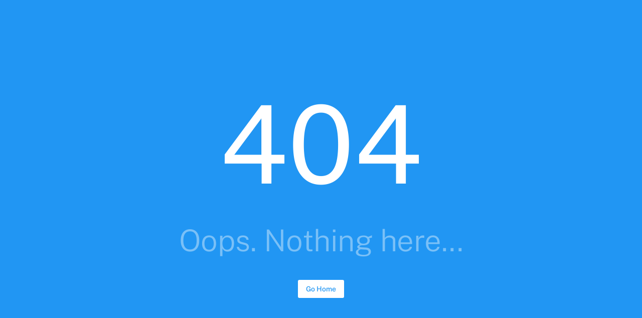

--- FILE ---
content_type: text/css
request_url: https://www.netzplan-dortmund.de/css/app.ea0e49ca.css
body_size: 2816
content:
.desktop .sidebar__header--logo .sidebarpanel__menu--top .q-icon,.mobile .mobile__menu--top--left .q-icon,.poi-category-tabs .q-item__section--side:not(.q-item__section--avatar)>.q-icon,.q-tab--active,.q-tab--active .q-tab__icon,.q-tab--inactive,.q-tab__indicator,.q-tab__label{color:#000}.mobile div.sidebar__header--bmenu--logo img{margin-left:-24px}.bmenu--open .q-item__section--side .q-icon{color:#ca1c00!important}.bmenu--open .q-item__section--main{color:#000!important;font-weight:400}.bmenu--open .q-item__section--main .q-item__label--caption{color:#000!important}.bmenu--open .q-item__section--avatar .q-icon{color:#ca1c00!important}.bmenu--open .q-item__label--header,.bmenu__submenu--open .q-item__label:not(.q-item__label--header){color:#000!important}.bmenu__submenu .q-item__label,.favorites-avatar+.q-item__label,.favorites-bar__title{color:#000}.favorites-avatar i{color:#fff!important}.favorites-avatar--img{background-color:#fff!important}.favorites-avatar--img.favorites-avatar.bg-black.text-white .q-avatar__content{background-color:#fff!important;border-color:#fff!important}.favorites-avatar.bg-green.text-white,.q-badge.q-badge--rounded{background-color:#ca1c00!important}.q-input .q-icon,.sticky-layers-bar .q-item__label,.sticky-layers-bar__title{color:#000}.toolbar__icon--back{background-color:#fff!important}.q-toolbar .q-icon{color:#ca1c00}.mobile .toolbar__icon--back{left:-0.7rem}.leaflet-container{background-color:#fff!important}#pilnpHightlightMarker{border-color:#ca1c00}div.leaflet-top.leaflet-right{top:3.5rem}.btn-map-select.q-fab--align-left>.q-fab__actions--up{left:115px!important}.btn-map-select .bg-black{background-color:#ca1c00!important}.btn-map-select .bg-black .q-fab__label--internal{color:#fff}.btn-map-select{width:100px!important;height:100px!important;border-color:#ca1c00!important;border-width:5px!important;transition:filter 1s}.btn-map-select .q-fab__icon-holder:not(.q-fab__icon-holder--opened):hover{border-color:#ca1c00!important;filter:brightness(75%);transition:filter 1s}.btn-map-select .q-fab__icon-holder{width:112%!important;height:112%!important;position:absolute;filter:brightness(105%);transition:filter 0.5s}.user-avatar--icon .q-avatar__content{color:#fff!important;background-color:#ca1c00!important}.q-fab--opened .user-avatar--icon .q-avatar__content{color:#000!important;background-color:#fff!important}.pilnp-btn-login .q-fab__actions .q-icon,.pilnp-btn-login .q-fab__label--internal-right{color:#000}.pilnp-btn-login .q-btn:hover{background-color:#dcdcdc!important}.user-avatar--text{background-color:#000!important}.user-avatar--text .q-avatar__content{color:#fff}.pilnp-btn-login{border:none!important;width:53px!important;height:53px!important}.user-avatar--icon.bg-black{background:#000!important}.q-radio .q-radio__bg{border-color:#000!important;color:#000}.q-radio .q-radio__label{color:#000}.btn__delete--place_marker{background-color:#ca1c00!important;color:#fff!important}.btn__delete--place_marker i{color:#fff}.q-card__section--vert .q-btn .q-icon,.q-drawer .q-btn .q-icon{color:#ca1c00}#pilnpMap .leaflet-control-zoom{border:none}#pilnpMap .leaflet-control-locate,#pilnpMap .leaflet-control-zoom-in,#pilnpMap .leaflet-control-zoom-out{border:none;box-shadow:0px 1px 5px rgba(0,0,0,0.5);border-radius:50%}.pilnp-map .leaflet-control-locate{background-color:#ca1c00!important}.pilnp-map .leaflet-control-locate>a{color:#fff!important;background-color:#ca1c00!important}.pilnp-map .leaflet-control-zoom .leaflet-control-zoom-in,.pilnp-map .leaflet-control-zoom .leaflet-control-zoom-out{background-color:#ca1c00!important}.pilnp-map .leaflet-control-zoom>a:after{color:#fff!important;background-color:#ca1c00!important}.profile-edit-form .btn-save{background-color:#000!important}.profile-edit-form .btn-save span{color:#fff!important}.profile-edit-form .btn-cancel{background-color:#000!important}.profile-edit-form .btn-cancel span{color:#fff!important}.profile-edit-form .btn-delete{background-color:#ca1c00!important}.profile-edit-form .btn-delete span{color:#fff!important}.q-dialog--modal .q-btn.bg-secondary{background-color:#000!important}.q-dialog--modal .q-btn.bg-secondary span{color:#fff!important}.q-dialog--modal .q-btn.bg-negative{background-color:#ca1c00!important}.q-dialog--modal .q-btn.bg-negative span{color:#fff!important}.q-dialog--modal .q-btn.bg-primary{background-color:#000!important}.q-dialog--modal .q-btn.bg-primary span{color:#fff!important}.stop-feature{border:1px solid #ddd;width:44px;height:44px;border-radius:0}.stop-feature.stop-feature--btn{width:46px;height:46px}.favorites-editor .q-field__label,body>div:nth-child(8)>div.q-dialog__inner.flex.no-pointer-events.q-dialog__inner--maximized.q-dialog__inner--standard.fixed-full.flex-center>div>div:first-child>div.text-h6,body>div:nth-child(9)>div.q-dialog__inner.flex.no-pointer-events.q-dialog__inner--maximized.q-dialog__inner--standard.fixed-full.flex-center>div>div:first-child>div.text-h6{color:#000}.favorites-toggle-button .q-icon,.set-journey-planner-place-btn .q-icon,.sidebar--marked-location .q-icon{color:#000!important}.favorites-toggle-button i+div,.set-journey-planner-place-btn i+div{color:#000}.btn--place-marker--delete .q-icon{color:#fff!important}.pilnp-journey-planner-form .q-icon.q-chip__icon,.pilnp-journey-planner-form .q-icon:not(.q-chip__icon),.poi-category-tabs .poi-active-layers .q-mb-xs+div,.poi-category-tabs .q-icon.q-chip__icon{color:#ca1c00}.pilnp-journey-planner-form span .q-icon:not(.q-chip__icon){color:#000}.journey-list .q-btn .q-icon{color:#4d4d4d}.journey-list .q-btn.active .q-icon{color:#000}.journey-list .text-h6{font-size:1rem;color:#000}.journey-list-item--left__departure{font-size:2rem;color:#000}.text-negative .journey-list-item--left__departure{font-size:2rem;color:#ca1c00}.journey-list-item--left__departure-unit{font-size:0.9rem;color:#000}.text-negative .journey-list-item--left__departure-unit{font-size:0.9rem;color:#ca1c00}.journey-list .items-start{font-size:0.9rem;color:#000}.items-start .text-bold.ellipsis{color:#000}.q-timeline h6.q-timeline__title div.col{font-weight:600;color:#ca1c00}.q-timeline .q-timeline__dot:after{opacity:1}.q-timeline .text-tram{color:#f36323!important}.q-timeline .text-rail{color:#000!important}.q-timeline .text-Bus{color:#aa137d!important}.q-timeline .text-Zug{color:#000!important}.journey-details-leg .q-timeline__content div{color:#000}#q-app>div>div.q-card.slide-drawer.slide-drawer--bottom.fixed-bottom.column.no-wrap.q-mt-sm>div.q-card__section.q-card__section--vert.q-pa-sm>div>div>div>div>div.row.justify-center.q-mt-sm>button,#q-app>div>div.sidebar.sidebar--left>div>aside>div.q-drawer__content.fit.scroll>div>div:nth-child(2)>div>div>div>div>div.row.justify-center.q-mt-sm>button{background-color:#ca1c00;height:35px;width:100%;margin-left:-50px}#q-app>div>div.q-card.slide-drawer.slide-drawer--bottom.fixed-bottom.column.no-wrap.q-mt-sm>div.q-card__section.q-card__section--vert.q-pa-sm>div>div>div>div>div.row.justify-center.q-mt-sm>button span,#q-app>div>div.sidebar.sidebar--left>div>aside>div.q-drawer__content.fit.scroll>div>div:nth-child(2)>div>div>div>div>div.row.justify-center.q-mt-sm>button span{color:#fff}.favorites-editor .q-fab__icon-holder>.q-icon.material-icons{color:#000}.favorites-editor .q-dialog__inner--maximized>div .q-icon{color:#ca1c00!important}.favorites-editor .q-dialog__inner--maximized>div .q-fab__label--internal-right{color:#000!important}.favorites-editor-icons__icon-btn{background-color:#000}.favorites-editor-icons__icon-btn .q-icon.material-icons{color:#fff}.favorites-editor .leaflet-pane .favorite-marker>i.q-icon{color:#fff!important}.poi-list .q-item__label:not(.q-item__label--caption),.poi-list .q-item__section--avatar{color:#000}.poi-list .q-item__label--caption{color:#4d4d4d}.nearby-places .nearby-places__title,.nearby-places .search-results__item .q-item__label--caption,.nearby-places .search-results__item .q-item__label:not(.q-item__label--caption),.nearby-places .search-results__item .search-results__item .q-item__label--caption,.poi-info-item i,.search-last-result--title,.search-last-results .search-results__item .q-item__label--caption,.search-last-results .search-results__item .q-item__label:not(.q-item__label--caption),.search-results .search-results__item .q-item__label--caption,.search-results .search-results__item .q-item__label:not(.q-item__label--caption){color:#000}.col.q-gutter-sm.favorites-bar{margin-top:1px}.favorites-bar .block,.sticky-layers-bar .block{border-style:solid;border-width:1px;border-radius:5px;padding:0px 4px 0px 4px}.sidebar__bmenu--company--contact h1,.sidebar__bmenu--company--privacy h1,.sidebar__bmenu--legal-terms--contact h1,.sidebar__bmenu--legal-terms--privacy h1{font-size:1.4rem;font-weight:800;line-height:2.2rem}.sidebar__bmenu--company--contact h2,.sidebar__bmenu--company--privacy h2,.sidebar__bmenu--legal-terms--contact h2,.sidebar__bmenu--legal-terms--privacy h2{font-size:1.1rem;font-weight:600;line-height:1.3rem}.sidebar__bmenu--company--contact h3,.sidebar__bmenu--company--privacy h3,.sidebar__bmenu--legal-terms--contact h3,.sidebar__bmenu--legal-terms--privacy h3{font-size:1rem;font-weight:600;line-height:1.5rem}.sidebar__bmenu--company--contact p,.sidebar__bmenu--company--privacy p,.sidebar__bmenu--legal-terms--contact p,.sidebar__bmenu--legal-terms--privacy p{color:#4d4d4d;hyphens:auto}.departure-item__line-icon--alt{font-size:14px!important}@font-face{font-display:swap;font-family:Public Sans;font-style:normal;font-weight:100;src:url(../fonts/public-sans-v15-latin-100.9ea27256.woff2) format("woff2")}@font-face{font-display:swap;font-family:Public Sans;font-style:italic;font-weight:100;src:url(../fonts/public-sans-v15-latin-100italic.9b12883b.woff2) format("woff2")}@font-face{font-display:swap;font-family:Public Sans;font-style:normal;font-weight:200;src:url(../fonts/public-sans-v15-latin-200.b3e579c8.woff2) format("woff2")}@font-face{font-display:swap;font-family:Public Sans;font-style:italic;font-weight:200;src:url(../fonts/public-sans-v15-latin-200italic.6e14d7f1.woff2) format("woff2")}@font-face{font-display:swap;font-family:Public Sans;font-style:normal;font-weight:300;src:url(../fonts/public-sans-v15-latin-300.ac372f68.woff2) format("woff2")}@font-face{font-display:swap;font-family:Public Sans;font-style:italic;font-weight:300;src:url(../fonts/public-sans-v15-latin-300italic.b15b53b0.woff2) format("woff2")}@font-face{font-display:swap;font-family:Public Sans;font-style:normal;font-weight:400;src:url(../fonts/public-sans-v15-latin-regular.39563250.woff2) format("woff2")}@font-face{font-display:swap;font-family:Public Sans;font-style:italic;font-weight:400;src:url(../fonts/public-sans-v15-latin-italic.9bae8d2f.woff2) format("woff2")}@font-face{font-display:swap;font-family:Public Sans;font-style:normal;font-weight:500;src:url(../fonts/public-sans-v15-latin-500.dfc95f57.woff2) format("woff2")}@font-face{font-display:swap;font-family:Public Sans;font-style:italic;font-weight:500;src:url(../fonts/public-sans-v15-latin-500italic.123367e6.woff2) format("woff2")}@font-face{font-display:swap;font-family:Public Sans;font-style:normal;font-weight:600;src:url(../fonts/public-sans-v15-latin-600.fd8bc3cc.woff2) format("woff2")}@font-face{font-display:swap;font-family:Public Sans;font-style:italic;font-weight:600;src:url(../fonts/public-sans-v15-latin-600italic.19776318.woff2) format("woff2")}@font-face{font-display:swap;font-family:Public Sans;font-style:normal;font-weight:700;src:url(../fonts/public-sans-v15-latin-700.f5f64884.woff2) format("woff2")}@font-face{font-display:swap;font-family:Public Sans;font-style:italic;font-weight:700;src:url(../fonts/public-sans-v15-latin-700italic.afd65d97.woff2) format("woff2")}@font-face{font-display:swap;font-family:Public Sans;font-style:normal;font-weight:800;src:url(../fonts/public-sans-v15-latin-800.3d14d831.woff2) format("woff2")}@font-face{font-display:swap;font-family:Public Sans;font-style:italic;font-weight:800;src:url(../fonts/public-sans-v15-latin-800italic.614533a7.woff2) format("woff2")}@font-face{font-display:swap;font-family:Public Sans;font-style:normal;font-weight:900;src:url(../fonts/public-sans-v15-latin-900.232b9495.woff2) format("woff2")}@font-face{font-display:swap;font-family:Public Sans;font-style:italic;font-weight:900;src:url(../fonts/public-sans-v15-latin-900italic.524cdd17.woff2) format("woff2")}body{font-family:Public Sans,Helvetica,Arial,sans-serif;overscroll-behavior:none;position:fixed;overflow:hidden;color:#000}

--- FILE ---
content_type: application/javascript
request_url: https://www.netzplan-dortmund.de/js/app.d4fa5f13.js
body_size: 10508
content:
(function(e){function t(t){for(var a,o,r=t[0],c=t[1],d=t[2],l=0,p=[];l<r.length;l++)o=r[l],Object.prototype.hasOwnProperty.call(s,o)&&s[o]&&p.push(s[o][0]),s[o]=0;for(a in c)Object.prototype.hasOwnProperty.call(c,a)&&(e[a]=c[a]);u&&u(t);while(p.length)p.shift()();return i.push.apply(i,d||[]),n()}function n(){for(var e,t=0;t<i.length;t++){for(var n=i[t],a=!0,o=1;o<n.length;o++){var r=n[o];0!==s[r]&&(a=!1)}a&&(i.splice(t--,1),e=c(c.s=n[0]))}return e}var a={},o={4:0},s={4:0},i=[];function r(e){return c.p+"js/"+({}[e]||e)+"."+{1:"f68e3af8",2:"fca95827",3:"42fb053a",5:"a2901236",6:"79d62fb2",7:"21b248bb",8:"cfbb659d",9:"cbee834a",10:"e0e208cd",11:"3be34b79",12:"e4ff65d6"}[e]+".js"}function c(t){if(a[t])return a[t].exports;var n=a[t]={i:t,l:!1,exports:{}};return e[t].call(n.exports,n,n.exports,c),n.l=!0,n.exports}c.e=function(e){var t=[],n={5:1,6:1};o[e]?t.push(o[e]):0!==o[e]&&n[e]&&t.push(o[e]=new Promise((function(t,n){for(var a="css/"+({}[e]||e)+"."+{1:"31d6cfe0",2:"31d6cfe0",3:"31d6cfe0",5:"b2340ac5",6:"3ae61638",7:"31d6cfe0",8:"31d6cfe0",9:"31d6cfe0",10:"31d6cfe0",11:"31d6cfe0",12:"31d6cfe0"}[e]+".css",s=c.p+a,i=document.getElementsByTagName("link"),r=0;r<i.length;r++){var d=i[r],l=d.getAttribute("data-href")||d.getAttribute("href");if("stylesheet"===d.rel&&(l===a||l===s))return t()}var p=document.getElementsByTagName("style");for(r=0;r<p.length;r++){d=p[r],l=d.getAttribute("data-href");if(l===a||l===s)return t()}var u=document.createElement("link");u.rel="stylesheet",u.type="text/css",u.onload=t,u.onerror=function(t){var a=t&&t.target&&t.target.src||s,i=new Error("Loading CSS chunk "+e+" failed.\n("+a+")");i.code="CSS_CHUNK_LOAD_FAILED",i.request=a,delete o[e],u.parentNode.removeChild(u),n(i)},u.href=s;var m=document.getElementsByTagName("head")[0];m.appendChild(u)})).then((function(){o[e]=0})));var a=s[e];if(0!==a)if(a)t.push(a[2]);else{var i=new Promise((function(t,n){a=s[e]=[t,n]}));t.push(a[2]=i);var d,l=document.createElement("script");l.charset="utf-8",l.timeout=120,c.nc&&l.setAttribute("nonce",c.nc),l.src=r(e);var p=new Error;d=function(t){l.onerror=l.onload=null,clearTimeout(u);var n=s[e];if(0!==n){if(n){var a=t&&("load"===t.type?"missing":t.type),o=t&&t.target&&t.target.src;p.message="Loading chunk "+e+" failed.\n("+a+": "+o+")",p.name="ChunkLoadError",p.type=a,p.request=o,n[1](p)}s[e]=void 0}};var u=setTimeout((function(){d({type:"timeout",target:l})}),12e4);l.onerror=l.onload=d,document.head.appendChild(l)}return Promise.all(t)},c.m=e,c.c=a,c.d=function(e,t,n){c.o(e,t)||Object.defineProperty(e,t,{enumerable:!0,get:n})},c.r=function(e){"undefined"!==typeof Symbol&&Symbol.toStringTag&&Object.defineProperty(e,Symbol.toStringTag,{value:"Module"}),Object.defineProperty(e,"__esModule",{value:!0})},c.t=function(e,t){if(1&t&&(e=c(e)),8&t)return e;if(4&t&&"object"===typeof e&&e&&e.__esModule)return e;var n=Object.create(null);if(c.r(n),Object.defineProperty(n,"default",{enumerable:!0,value:e}),2&t&&"string"!=typeof e)for(var a in e)c.d(n,a,function(t){return e[t]}.bind(null,a));return n},c.n=function(e){var t=e&&e.__esModule?function(){return e["default"]}:function(){return e};return c.d(t,"a",t),t},c.o=function(e,t){return Object.prototype.hasOwnProperty.call(e,t)},c.p="/",c.oe=function(e){throw console.error(e),e};var d=window["webpackJsonp"]=window["webpackJsonp"]||[],l=d.push.bind(d);d.push=t,d=d.slice();for(var p=0;p<d.length;p++)t(d[p]);var u=l;i.push([4,0]),n()})({0:function(e,t){},1:function(e,t){},2:function(e,t){},"25db":function(e,t){let n=0;function a(){n++;const e="#usercentrics-root",t='\n  @keyframes fadeIn {\n    from {\n      opacity: 0;\n    }\n    to {\n      opacity: 0.8;\n    }\n  }\n  [data-testid="uc-privacy-button"] {\n      position: fixed;\n      z-index: 500 !important;\n      left: calc(100vw - 3.45rem) !important;\n      bottom: calc(100vh - 7rem) !important;\n      height: 2.7rem !important;\n      width: 2.7rem !important;\n      background: #D11111 !important;\n      opacity: 0;\n      animation: fadeIn 0.6s ease-in-out forwards;\n    }\n  ',o='\n    @media (max-width: 768px) and (orientation: portrait) {\n      [data-testid="uc-privacy-button"] {\n        background: #D11111 !important;\n        bottom: calc(100vh - 7rem) !important;\n        left: calc(100vw - 3.45rem) !important;\n      }\n    }\n  ',s=document.querySelector(e);if(s){const e=s.shadowRoot;if(e){const n=document.createElement("style");n.textContent=t+o,e.appendChild(n)}}else n<1800&&setTimeout((()=>{a()}),300)}a()},"2f39":function(e,t,n){"use strict";n.r(t);n("573e"),n("7d6e"),n("e54f"),n("a4b7"),n("4605"),n("985d"),n("31cd");var a=n("2b0e"),o=n("215a"),s=n("42d2"),i=n("b05d"),r=n("436b"),c=n("2a19"),d=n("f508"),l=n("515f"),p=n("9c64");a["a"].use(i["a"],{config:{},lang:o["default"],iconSet:s["a"],plugins:{Dialog:r["a"],Notify:c["a"],Loading:d["a"],Cookies:l["a"],Meta:p["a"]}});var u=function(){var e=this,t=e._self._c;return t("div",{attrs:{id:"q-app"}},[t("router-view")],1)},m=[],b={name:"App"},f=b,h=n("2877"),j=Object(h["a"])(f,u,m,!1,null,null,null),y=j.exports,k=n("2f62"),v=n("bfa9"),g=n("11ec"),_=n("a002"),P=n.n(_);const w=new v["a"]({asyncStorage:!0,storage:P.a,reducer:e=>{const t=Object(g["a"])(!0,{},e);return delete t["pilnp-auth"].authenticated,delete t["pilnp-base"].config.data[null],delete t["pilnp-banners"].closed,t}});var S=w,B=n("94a4"),N=n("2170"),z=n("3723"),R=n("2a84"),E=n("bea0"),L=n("4c12"),x=n("3bad"),H=n("8d09");a["a"].use(k["a"]);var T=function(){const e=new k["a"].Store({plugins:[E["d"],B["r"],B["x"],B["t"],R["j"],N["g"],z["k"],L["k"],x["g"],H["b"],S.plugin],modules:{},strict:!1});return e},D=n("8c4f"),O=n("a95c"),A=n("a6a1"),C=n("abf2"),I=n("83d0");const M=[{path:"/initialize",component:()=>Promise.all([n.e(0),n.e(7)]).then(n.bind(null,"41eb")),children:[{path:"",name:"initialize",component:B["e"]},{path:"journeys/:originType/:origin/:destinationType/:destination/:idType?",component:z["a"],props:e=>({originType:e.params.originType,origin:e.params.origin,destinationType:e.params.destinationType,destination:e.params.destination,idType:e.params.idType})}]},{path:"/",component:()=>Promise.all([n.e(0),n.e(5)]).then(n.bind(null,"713b")),children:[{path:"",name:"home",component:()=>Promise.all([n.e(0),n.e(1)]).then(n.bind(null,"8b24"))},{path:"maps/:identifier",name:"map",components:{default:()=>Promise.all([n.e(0),n.e(1)]).then(n.bind(null,"8b24")),sidebarPanel:A["a"],bottomSheet:O["a"],contentHead:()=>Promise.all([n.e(0),n.e(9)]).then(n.bind(null,"4c70")),contentBody:()=>n.e(8).then(n.bind(null,"8a36"))},props:{bottomSheet:{closeButton:!1}},children:[]},{path:"maps/:identifier/journeys",name:"journeys",components:{default:()=>Promise.all([n.e(0),n.e(1)]).then(n.bind(null,"8b24")),sidebarPanel:A["a"],bottomSheet:O["a"],contentHead:z["d"],contentBody:z["g"],functional:z["b"]},props:{bottomSheet:{backButtonRoute:{back:!0,name:"map"}},sidebarPanel:{backButtonRoute:{back:!0,name:"map"}},contentHead:{lastSearches:!0},contentBody:e=>({detailsRoute:{name:"journeyDetails"},showEmission:!0})}},{path:"maps/:identifier/journeys/:index",name:"journeyDetails",components:{default:()=>Promise.all([n.e(0),n.e(1)]).then(n.bind(null,"8b24")),sidebarPanel:A["a"],bottomSheet:O["a"],contentHead:z["f"],contentBody:z["c"],functional:z["b"]},props:{bottomSheet:{backButtonRoute:{name:"journeys"}},sidebarPanel:{backButtonRoute:{name:"journeys"}},contentHead:e=>({index:Number(e.params.index),backButtonRoute:{name:"journeys"},featureRouteNames:{stop:"stop",favorite:"favorite",place_marker:"place-marker"}}),contentBody:e=>({index:Number(e.params.index),journeyPlannerRouteName:"journeys"}),functional:e=>({index:Number(e.params.index)})}},{path:"maps/:identifier/stop/:id/:zoom",redirect:"maps/:identifier/stops/:id/:zoom"},{path:"maps/:identifier/stops/:id/:zoom?",name:"stop",components:{default:()=>Promise.all([n.e(0),n.e(1)]).then(n.bind(null,"8b24")),bottomSheet:O["a"],contentHead:()=>n.e(11).then(n.bind(null,"3d2b")),contentBody:()=>Promise.all([n.e(0),n.e(6)]).then(n.bind(null,"9007")),sidebarPanel:A["a"]},props:{default:e=>({stopId:e.params.id}),bottomSheet:{backButtonRoute:{back:!0,name:"map"}},sidebarPanel:{backButtonRoute:{back:!0,name:"map"}},contentHead:e=>({stopId:e.params.id}),contentBody:e=>({stopId:e.params.id,mapZoom:e.params.zoom||null})}},{path:"maps/:identifier/line/:lineName/:zoom?",redirect:"maps/:identifier/lines/:lineName/:zoom?"},{path:"maps/:identifier/lines/:lineName/:zoom?",name:"line",components:{default:()=>Promise.all([n.e(0),n.e(1)]).then(n.bind(null,"8b24")),bottomSheet:O["a"],sidebarPanel:A["a"],contentHead:I["c"],contentBody:I["b"]},props:{bottomSheet:{backButtonRoute:{back:!0,name:"map"}},sidebarPanel:{backButtonRoute:{back:!0,name:"map"}},contentHead:e=>({lineName:e.params.lineName,showFavorites:!0}),contentBody:e=>({setBounds:!0,lineName:e.params.lineName,mapZoom:e.params.zoom||null})}},{path:"maps/:identifier/stops/:id/lines/:lineName/:zoom?",name:"stopLine",components:{default:()=>Promise.all([n.e(0),n.e(1)]).then(n.bind(null,"8b24")),bottomSheet:O["a"],sidebarPanel:A["a"],contentHead:I["c"],contentBody:I["b"]},props:{default:e=>({stopId:e.params.id}),bottomSheet:e=>({backButtonRoute:{name:"stop",params:{id:e.params.id},query:{line:e.params.lineName}}}),sidebarPanel:e=>({backButtonRoute:{name:"stop",params:{id:e.params.id},query:{line:e.params.lineName}}}),contentHead:e=>({lineName:e.params.lineName,stopId:e.params.id,showFavorites:!0}),contentBody:e=>({setBounds:!0,lineName:e.params.lineName,stopId:e.params.id,mapZoom:e.params.zoom||null})}},{path:"maps/:identifier/user-location",name:"user-location",components:{default:()=>Promise.all([n.e(0),n.e(1)]).then(n.bind(null,"8b24")),bottomSheet:O["a"],contentHead:()=>n.e(3).then(n.bind(null,"1617")),contentBody:()=>Promise.all([n.e(0),n.e(2)]).then(n.bind(null,"d606")),sidebarPanel:A["a"]},props:{bottomSheet:{backButtonRoute:{name:"map"}},sidebarPanel:{backButtonRoute:{name:"map"}},contentHead:e=>({type:"user-location"}),contentBody:e=>({type:"user-location"})}},{path:"maps/:identifier/place-marker",name:"place-marker",components:{default:()=>Promise.all([n.e(0),n.e(1)]).then(n.bind(null,"8b24")),bottomSheet:O["a"],contentHead:()=>n.e(3).then(n.bind(null,"1617")),contentBody:()=>Promise.all([n.e(0),n.e(2)]).then(n.bind(null,"d606")),sidebarPanel:A["a"]},props:{bottomSheet:{backButtonRoute:{back:!0,name:"map"}},sidebarPanel:{backButtonRoute:{back:!0,name:"map"}},contentHead:e=>({type:"place-marker"}),contentBody:e=>({type:"place-marker"})}},{path:"maps/:identifier/favorites",name:"favorites",components:{default:()=>Promise.all([n.e(0),n.e(1)]).then(n.bind(null,"8b24")),bottomSheet:O["a"],sidebarPanel:A["a"],contentHead:R["g"],contentBody:R["f"]},props:{bottomSheet:{backButtonRoute:{back:!0,name:"map"}},sidebarPanel:{backButtonRoute:{back:!0,name:"map"}},contentBody:()=>({infoRouteName:"favorite",stopInfoRouteName:"stop",journeyPlannerRouteName:"journeys",poiInfoRouteName:"poi",lineInfoRouteName:"line"})}},{path:"maps/:identifier/favorites/:id",name:"favorite",components:{default:()=>Promise.all([n.e(0),n.e(1)]).then(n.bind(null,"8b24")),sidebarPanel:A["a"],bottomSheet:O["a"],contentHead:R["d"],contentBody:R["c"]},props:{bottomSheet:{backButtonRoute:{back:!0,name:"favorites"}},sidebarPanel:{backButtonRoute:{back:!0,name:"favorites"}},contentHead:e=>({favoriteId:e.params.id,listRouteName:"favorites"}),contentBody:e=>({favoriteId:e.params.id})}},{path:"maps/:identifier/pois",name:"pois",components:{default:()=>Promise.all([n.e(0),n.e(1)]).then(n.bind(null,"8b24")),sidebarPanel:A["a"],bottomSheet:O["a"],contentHead:L["a"],contentBody:L["b"]},props:{bottomSheet:{backButtonRoute:{name:"map"}},sidebarPanel:{backButtonRoute:{name:"map"}},contentHead:{title:"app.discover"}}},{path:"maps/:identifier/poi-list/:layer",name:"poiList",components:{default:()=>Promise.all([n.e(0),n.e(1)]).then(n.bind(null,"8b24")),sidebarPanel:A["a"],bottomSheet:O["a"],contentHead:L["f"],contentBody:L["e"]},props:{bottomSheet:{backButtonRoute:{back:!0,name:"pois"}},sidebarPanel:{backButtonRoute:{back:!0,name:"pois"}},contentHead:e=>({layer:e.params.layer}),contentBody:e=>({layer:e.params.layer})}},{path:"maps/:identifier/poi/:id/:zoom",redirect:"maps/:identifier/pois/:id/:zoom"},{path:"maps/:identifier/pois/:id/:zoom?",name:"poi",components:{default:()=>Promise.all([n.e(0),n.e(1)]).then(n.bind(null,"8b24")),sidebarPanel:A["a"],bottomSheet:O["a"],contentHead:L["d"],contentBody:L["c"]},props:{bottomSheet:{backButtonRoute:{back:!0,name:"pois"}},sidebarPanel:{backButtonRoute:{back:!0,name:"pois"}},contentHead:e=>({poiId:e.params.id}),contentBody:e=>({poiId:e.params.id,mapZoom:e.params.zoom||null})}},{path:"maps/:identifier/profile",name:"profile",components:{default:()=>Promise.all([n.e(0),n.e(1)]).then(n.bind(null,"8b24")),sidebarPanel:A["a"],bottomSheet:O["a"],contentHead:C["d"],contentBody:C["c"]},props:{bottomSheet:{backButtonRoute:{name:"map"}},sidebarPanel:{backButtonRoute:{name:"map"}},contentHead:{editProfileRouteName:"editProfile"},contentBody:{nameOnly:!0}}},{path:"maps/:identifier/edit-profile",name:"editProfile",components:{default:()=>Promise.all([n.e(0),n.e(1)]).then(n.bind(null,"8b24")),sidebarPanel:A["a"],bottomSheet:O["a"],contentHead:C["b"],contentBody:C["a"]},props:{bottomSheet:{backButtonRoute:{name:"profile"}},sidebarPanel:{backButtonRoute:{name:"profile"}},contentBody:{nameOnly:!0,allowDelete:!0}}},{path:"maps/:identifier/search",name:"search",components:{default:()=>Promise.all([n.e(0),n.e(1)]).then(n.bind(null,"8b24")),sidebarPanel:A["a"],bottomSheet:O["a"],contentHead:x["c"],contentBody:()=>Promise.all([n.e(0),n.e(10)]).then(n.bind(null,"06a0"))},props:{bottomSheet:{backButtonRoute:{name:"map"}},sidebarPanel:{backButtonRoute:{name:"map"}},contentHead:{placeholder:"app.search",autofocus:!0,prependListIcon:!1}}},{path:"maps/:identifier/coord/:lat,:lng,:zoom/:title?",name:"coords",components:{default:()=>Promise.all([n.e(0),n.e(1)]).then(n.bind(null,"8b24")),sidebarPanel:A["a"],bottomSheet:O["a"]}}]},{path:"*",component:()=>Promise.all([n.e(0),n.e(12)]).then(n.bind(null,"e51e"))}];var F=M;a["a"].use(D["a"]);var U=function(){const e=new D["a"]({scrollBehavior:()=>({x:0,y:0}),routes:F,mode:"history",base:"/"});return e},q=async function(){const e="function"===typeof T?await T({Vue:a["a"]}):T,t="function"===typeof U?await U({Vue:a["a"],store:e}):U;e.$router=t;const n={router:t,store:e,render:e=>e(y),el:"#q-app"};return{app:n,store:e,router:t}},V=n("9483");Object(V["a"])("/service-worker.js",{ready(){},registered(e){setInterval((()=>{e.update()}),6e4)},cached(){},updatefound(){},updated(e){document.dispatchEvent(new CustomEvent("swUpdated",{detail:e}))},offline(){},error(){}});var K=n("bcd7"),W=n("af09"),Z=n("f523"),J=n("9224");a["a"].use(B["c"],{appVersion:J["b"],isDesktopLayout:e=>e.$q.platform.is.desktop||e.$q.screen.gt.sm}),a["a"].use(N["d"]),a["a"].use(A["c"]),a["a"].use(z["h"],{noPlatformPrefix:!0,validLineIcons:["138","289","320","336","361","369","371","378","410","411","412","414","415","416","417","420","422","423","424","425","426","427","428","430","431","432","433","434","435","436","437","438","439","440","441","442","443","445","446","447","448","449","450","451","452","453","455","456","460","461","462","463","464","465","466","469","470","471","472","473","474","475","476","477","480","482","490","512","581","AirportExpress","AirportShuttle","C4_C14","C5","C31","C41","H-Bahn","NE1","NE2","NE3","NE4","NE5","NE6","NE7","NE8","NE9","NE11","NE12","NE13","NE14","NE19","NE20","NE22","NE24","NE25","NE40","R50","R51","S30","SB24","T17","U41","U42","U43","U44","U45","U46","U47","U49","X13"]}),a["a"].use(K["b"]),a["a"].use(R["e"]),a["a"].use(L["h"]),a["a"].use(W["b"],{noApi:!0}),a["a"].use(Z["b"],{noApi:!0});var $=n("a925"),G=n("3378"),Q=n("0310"),X={TLNP:"City-Map",SLNP:"Network-Map","SLNP Nachtnetz":"Net Night","Luftbild mit Linien":"Aerial with lines",app:{where_you_want_to_go:"Favorites",discover:"Discover Dortmund",my_tickets:"My Tickets",show_tickets:"Show Tickets",nearby_places:"Nearby Places",location:"Location",marked_location:"Marked Location",last_searches:"Last Searches",departures:"Departures",facilities:"Facilities",msg_removed_stop_favorite:"The stop was removed from your favorites",msg_added_stop_favorite:"The stop was added to your favorites",stop:"Stop",destination:"Destination",language_settings:"Language Settings",on_the_bike:"on the bike",company:"Company",company_caption:"Contact, DSW21",policies:"Legal Terms",policies_caption:"Privacy, Imprint",privacy_caption:"",imprint_caption:"",contact:"Contact",your_co:"DSW21 Dortmund",terms:"Terms & Conditions",privacy:"Privacy",imprint:"Imprint",payment_methods:"Payment",menu:"Menu",loading:"Loading",back:"Back",close:"Close",search:"Search",remove:"Remove",accessible:"Accessible",limited_accessible:"Limited accessible"},facilities:{in_operation:"In Operation",repairing:"Repairing",level:"Level",location:"Location",notice:"Notice",no_data:"No informationen available"},eye_able:{btn_aria_label:"Open visual assistance software. Accessible with the keyboard via ALT + 1",tooltip_title:"Eye-Able® - Visual Aid",tooltip_text:"Customize this website! Click to open.",tooltip_footer:"ALT + 1"},pilnp_pois:L["j"]["en-us"],pilnp_auth:E["a"]["en-us"],pilnp_base:B["a"]["en-us"],pilnp_departures:G["b"]["en-us"],pilnp_favorites:R["b"]["en-us"],pilnp_journey_planner:z["e"]["en-us"],pilnp_map:N["c"]["en-us"],pilnp_nearby_places:Q["a"]["en-us"],pilnp_profile:C["e"]["en-us"],pilnp_routing:K["a"]["en-us"],pilnp_search:x["b"]["en-us"],pilnp_sidebar:A["b"]["en-us"],pilnp_lines:I["d"]["en-us"],pilnp_nextbike:W["a"]["en-us"],pilnp_tier:Z["a"]["en-us"]},Y={TLNP:"Stadtplan",SLNP:"Netzplan","SLNP Nachtnetz":"Nachtnetzplan","Luftbild mit Linien":"Luftbild mit Linien",app:{where_you_want_to_go:"Favoriten",discover:"Dortmund entdecken",my_tickets:"Meine Tickets",show_tickets:"Gekaufte Tickets anzeigen",nearby_places:"In der Nähe",location:"Standort",marked_location:"Markierter Standort",last_searches:"Letzte Suche",departures:"Abfahrtszeiten",facilities:"Ausstattung",msg_removed_stop_favorite:"Die Haltestelle wurde aus den Favoriten entfernt",msg_added_stop_favorite:"Die Haltestelle wurde zu den Favoriten hinzugefügt",stop:"Haltestelle",destination:"Ziel",language_settings:"Spracheinstellung",german:"Deutch",english:"Englisch",on_the_bike:"mit dem Rad unterwegs",company:"Unternehmen",company_caption:"Kontakt, DSW21",policies:"Rechtliche Angaben",policies_caption:"Datenschutz, Impressum",privacy_caption:"",imprint_caption:"",contact:"Kontakt",your_co:"DSW21 Dortmund",terms:"AGB",privacy:"Datenschutz",imprint:"Impressum",payment_methods:"Bezahlung",menu:"Menü",loading:"Lade",back:"Zurück",close:"Schließen",toggle_sidebar:"Seitenleiste ein-/ausblenden",search:"Suche",remove:"Entfernen",accessible:"Barrierefrei",limited_accessible:"Eingeschränkt barrierefrei"},facilities:{in_operation:"Keine Störungen",repairing:"Reparatur/Entstörung",level:"Anfahrt-Ebene",location:"Fahrtrichtung/Ausgang",notice:"Bemerkung",no_data:"Keine Informationen verfügbar"},eye_able:{btn_aria_label:"Visuelle Assistenzsoftware öffnen. Mit der Tastatur erreichbar über ALT + 1",tooltip_title:"Eye-Able® - Visuelle Hilfe",tooltip_text:"Passe diese Webseite individuell an! Klicke zum Öffnen.",tooltip_footer:"ALT + 1"},pilnp_pois:L["j"]["de-de"],pilnp_auth:E["a"]["de-de"],pilnp_base:B["a"]["de-de"],pilnp_departures:G["b"]["de-de"],pilnp_favorites:R["b"]["de-de"],pilnp_journey_planner:z["e"]["de-de"],pilnp_map:N["c"]["de-de"],pilnp_nearby_places:Q["a"]["de-de"],pilnp_profile:C["e"]["de-de"],pilnp_routing:K["a"]["de-de"],pilnp_search:x["b"]["de-de"],pilnp_sidebar:A["b"]["de-de"],pilnp_lines:I["d"]["de-de"],pilnp_nextbike:W["a"]["de-de"],pilnp_tier:Z["a"]["de-de"]},ee={"en-us":X,"de-de":Y};a["a"].use($["a"]);const te=new $["a"]({locale:"de-de",fallbackLocale:"en-us",messages:ee});var ne=({app:e})=>{e.i18n=te},ae=n("25db"),oe=n.n(ae);let se=y.options||y,ie="function"===typeof se.preFetch;function re(e,t){const n=e?e.matched?e:t.resolve(e).route:t.currentRoute;if(!n)return[];const a=n.matched.filter((e=>void 0!==e.components));return 0===a.length?[]:Array.prototype.concat.apply([],a.map((e=>Object.keys(e.components).map((t=>{const n=e.components[t];return{path:e.path,c:n.options||n}})))))}function ce(e,t,n){e.beforeResolve(((a,o,s)=>{const i=window.location.href.replace(window.location.origin,""),r=re(a,e),c=re(o,e);let d=!1;const l=r.filter(((e,t)=>d||(d=!c[t]||c[t].c!==e.c||e.path.indexOf("/:")>-1))).filter((e=>e.c&&"function"===typeof e.c.preFetch)).map((e=>e.c.preFetch));if(!0===ie&&(ie=!1,l.unshift(se.preFetch)),0===l.length)return s();let p=!1;const u=e=>{p=!0,s(e)},m=()=>{!1===p&&s()};l.reduce(((e,s)=>e.then((()=>!1===p&&s({store:t,currentRoute:a,previousRoute:o,redirect:u,urlPath:i,publicPath:n})))),Promise.resolve()).then(m).catch((e=>{console.error(e),m()}))}))}/iPad|iPhone|iPod/.test(navigator.userAgent)&&!window.MSStream&&window.navigator.standalone&&n.e(0).then(n.t.bind(null,"a0db",7));const de="/";async function le(){const{app:e,store:t,router:n}=await q();let o=!1;const s=e=>{o=!0;const t=Object(e)===e?n.resolve(e).route.fullPath:e;window.location.href=t},i=window.location.href.replace(window.location.origin,""),r=[void 0,ne,oe.a];for(let d=0;!1===o&&d<r.length;d++)if("function"===typeof r[d])try{await r[d]({app:e,router:n,store:t,Vue:a["a"],ssrContext:null,redirect:s,urlPath:i,publicPath:de})}catch(c){return c&&c.url?void(window.location.href=c.url):void console.error("[Quasar] boot error:",c)}!0!==o&&(ce(n,t),new a["a"](e))}le()},3:function(e,t){},"31cd":function(e,t,n){},4:function(e,t,n){e.exports=n("2f39")},4678:function(e,t,n){var a={"./af":"2bfb","./af.js":"2bfb","./ar":"8e73","./ar-dz":"a356","./ar-dz.js":"a356","./ar-kw":"423e","./ar-kw.js":"423e","./ar-ly":"1cfd","./ar-ly.js":"1cfd","./ar-ma":"0a84","./ar-ma.js":"0a84","./ar-ps":"4c98","./ar-ps.js":"4c98","./ar-sa":"8230","./ar-sa.js":"8230","./ar-tn":"6d83","./ar-tn.js":"6d83","./ar.js":"8e73","./az":"485c","./az.js":"485c","./be":"1fc1","./be.js":"1fc1","./bg":"84aa","./bg.js":"84aa","./bm":"a7fa","./bm.js":"a7fa","./bn":"9043","./bn-bd":"9686","./bn-bd.js":"9686","./bn.js":"9043","./bo":"d26a","./bo.js":"d26a","./br":"6887","./br.js":"6887","./bs":"2554","./bs.js":"2554","./ca":"d716","./ca.js":"d716","./cs":"3c0d","./cs.js":"3c0d","./cv":"03ec","./cv.js":"03ec","./cy":"9797","./cy.js":"9797","./da":"0f14","./da.js":"0f14","./de":"b469","./de-at":"b3eb","./de-at.js":"b3eb","./de-ch":"bb71","./de-ch.js":"bb71","./de.js":"b469","./dv":"598a","./dv.js":"598a","./el":"8d47","./el.js":"8d47","./en-au":"0e6b","./en-au.js":"0e6b","./en-ca":"3886","./en-ca.js":"3886","./en-gb":"39a6","./en-gb.js":"39a6","./en-ie":"e1d3","./en-ie.js":"e1d3","./en-il":"7333","./en-il.js":"7333","./en-in":"ec2e","./en-in.js":"ec2e","./en-nz":"6f50","./en-nz.js":"6f50","./en-sg":"b7e9","./en-sg.js":"b7e9","./eo":"65db","./eo.js":"65db","./es":"898b","./es-do":"0a3c","./es-do.js":"0a3c","./es-mx":"b5b7","./es-mx.js":"b5b7","./es-us":"55c9","./es-us.js":"55c9","./es.js":"898b","./et":"ec18","./et.js":"ec18","./eu":"0ff2","./eu.js":"0ff2","./fa":"8df4","./fa.js":"8df4","./fi":"81e9","./fi.js":"81e9","./fil":"d69a","./fil.js":"d69a","./fo":"0721","./fo.js":"0721","./fr":"9f26","./fr-ca":"d9f8","./fr-ca.js":"d9f8","./fr-ch":"0e49","./fr-ch.js":"0e49","./fr.js":"9f26","./fy":"7118","./fy.js":"7118","./ga":"5120","./ga.js":"5120","./gd":"f6b4","./gd.js":"f6b4","./gl":"8840","./gl.js":"8840","./gom-deva":"aaf2","./gom-deva.js":"aaf2","./gom-latn":"0caa","./gom-latn.js":"0caa","./gu":"e0c5","./gu.js":"e0c5","./he":"c7aa","./he.js":"c7aa","./hi":"dc4d","./hi.js":"dc4d","./hr":"4ba9","./hr.js":"4ba9","./hu":"5b14","./hu.js":"5b14","./hy-am":"d6b6","./hy-am.js":"d6b6","./id":"5038","./id.js":"5038","./is":"0558","./is.js":"0558","./it":"6e98","./it-ch":"6f12","./it-ch.js":"6f12","./it.js":"6e98","./ja":"079e","./ja.js":"079e","./jv":"b540","./jv.js":"b540","./ka":"201b","./ka.js":"201b","./kk":"6d79","./kk.js":"6d79","./km":"e81d","./km.js":"e81d","./kn":"3e92","./kn.js":"3e92","./ko":"22f8","./ko.js":"22f8","./ku":"2421","./ku-kmr":"7558","./ku-kmr.js":"7558","./ku.js":"2421","./ky":"9609","./ky.js":"9609","./lb":"440c","./lb.js":"440c","./lo":"b29d","./lo.js":"b29d","./lt":"26f9","./lt.js":"26f9","./lv":"b97c","./lv.js":"b97c","./me":"293c","./me.js":"293c","./mi":"688b","./mi.js":"688b","./mk":"6909","./mk.js":"6909","./ml":"02fb","./ml.js":"02fb","./mn":"958b","./mn.js":"958b","./mr":"39bd","./mr.js":"39bd","./ms":"ebe4","./ms-my":"64030","./ms-my.js":"64030","./ms.js":"ebe4","./mt":"1b45","./mt.js":"1b45","./my":"8689","./my.js":"8689","./nb":"6ce3","./nb.js":"6ce3","./ne":"3a39","./ne.js":"3a39","./nl":"facd","./nl-be":"db29","./nl-be.js":"db29","./nl.js":"facd","./nn":"b84c","./nn.js":"b84c","./oc-lnc":"167b","./oc-lnc.js":"167b","./pa-in":"f3ff","./pa-in.js":"f3ff","./pl":"8d57","./pl.js":"8d57","./pt":"f260","./pt-br":"d2d4","./pt-br.js":"d2d4","./pt.js":"f260","./ro":"972c","./ro.js":"972c","./ru":"957c","./ru.js":"957c","./sd":"6784","./sd.js":"6784","./se":"ffff","./se.js":"ffff","./si":"eda5","./si.js":"eda5","./sk":"7be6","./sk.js":"7be6","./sl":"8155","./sl.js":"8155","./sq":"c8f3","./sq.js":"c8f3","./sr":"cf1e","./sr-cyrl":"13e9","./sr-cyrl.js":"13e9","./sr.js":"cf1e","./ss":"52bd","./ss.js":"52bd","./sv":"5fbd","./sv.js":"5fbd","./sw":"74dc","./sw.js":"74dc","./ta":"3de5","./ta.js":"3de5","./te":"5cbb","./te.js":"5cbb","./tet":"576c","./tet.js":"576c","./tg":"3b1b","./tg.js":"3b1b","./th":"10e8","./th.js":"10e8","./tk":"5aff","./tk.js":"5aff","./tl-ph":"0f38","./tl-ph.js":"0f38","./tlh":"cf75","./tlh.js":"cf75","./tr":"0e81","./tr.js":"0e81","./tzl":"cf51","./tzl.js":"cf51","./tzm":"c109","./tzm-latn":"b53d","./tzm-latn.js":"b53d","./tzm.js":"c109","./ug-cn":"6117","./ug-cn.js":"6117","./uk":"ada2","./uk.js":"ada2","./ur":"5294","./ur.js":"5294","./uz":"2e8c","./uz-latn":"010e","./uz-latn.js":"010e","./uz.js":"2e8c","./vi":"2921","./vi.js":"2921","./x-pseudo":"fd7e","./x-pseudo.js":"fd7e","./yo":"7f33","./yo.js":"7f33","./zh-cn":"5c3a","./zh-cn.js":"5c3a","./zh-hk":"49ab","./zh-hk.js":"49ab","./zh-mo":"3a6c","./zh-mo.js":"3a6c","./zh-tw":"90ea","./zh-tw.js":"90ea"};function o(e){var t=s(e);return n(t)}function s(e){if(!n.o(a,e)){var t=new Error("Cannot find module '"+e+"'");throw t.code="MODULE_NOT_FOUND",t}return a[e]}o.keys=function(){return Object.keys(a)},o.resolve=s,e.exports=o,o.id="4678"},5:function(e,t){},6:function(e,t){},7:function(e,t){},8488:function(e,t,n){var a={"./":["a6d8",3,0],"./ar":["13ef",9,0],"./ar.js":["13ef",9,0],"./az-latn":["4336",9,0],"./az-latn.js":["4336",9,0],"./bg":["a6b2",9,0],"./bg.js":["a6b2",9,0],"./ca":["8378",9,0],"./ca.js":["8378",9,0],"./cs":["5ddc",9,0],"./cs.js":["5ddc",9,0],"./da":["d3e4",9,0],"./da.js":["d3e4",9,0],"./de":["215a",9],"./de.js":["215a",9],"./el":["83bc",9,0],"./el.js":["83bc",9,0],"./en-gb":["17f5",9,0],"./en-gb.js":["17f5",9,0],"./en-us":["1f91",9],"./en-us.js":["1f91",9],"./eo":["b25b",9,0],"./eo.js":["b25b",9,0],"./es":["df1a",9,0],"./es.js":["df1a",9,0],"./et":["c3ad",9,0],"./et.js":["c3ad",9,0],"./eu":["c530",9,0],"./eu.js":["c530",9,0],"./fa":["a0f3",9,0],"./fa-ir":["b67a",9,0],"./fa-ir.js":["b67a",9,0],"./fa.js":["a0f3",9,0],"./fi":["10c0",9,0],"./fi.js":["10c0",9,0],"./fr":["34fe",9,0],"./fr.js":["34fe",9,0],"./gn":["3c87",9,0],"./gn.js":["3c87",9,0],"./he":["36eb",9,0],"./he.js":["36eb",9,0],"./hr":["007f",9,0],"./hr.js":["007f",9,0],"./hu":["a9af",9,0],"./hu.js":["a9af",9,0],"./id":["7e40",9,0],"./id.js":["7e40",9,0],"./index":["a6d8",3,0],"./index.json":["a6d8",3,0],"./is":["e41d",9,0],"./is.js":["e41d",9,0],"./it":["a745",9,0],"./it.js":["a745",9,0],"./ja":["5521",9,0],"./ja.js":["5521",9,0],"./km":["726e",9,0],"./km.js":["726e",9,0],"./ko-kr":["187f",9,0],"./ko-kr.js":["187f",9,0],"./kur-ckb":["d9db",9,0],"./kur-ckb.js":["d9db",9,0],"./kz":["b423",9,0],"./kz.js":["b423",9,0],"./lu":["1ee2",9,0],"./lu.js":["1ee2",9,0],"./lv":["004e",9,0],"./lv.js":["004e",9,0],"./mk":["06f3",9,0],"./mk.js":["06f3",9,0],"./ml":["c454",9,0],"./ml.js":["c454",9,0],"./mm":["01e4",9,0],"./mm.js":["01e4",9,0],"./ms":["bf26",9,0],"./ms.js":["bf26",9,0],"./my":["44fa",9,0],"./my.js":["44fa",9,0],"./nb-no":["dacc",9,0],"./nb-no.js":["dacc",9,0],"./nl":["8cf4",9,0],"./nl.js":["8cf4",9,0],"./pl":["700f",9,0],"./pl.js":["700f",9,0],"./pt":["37ed",9,0],"./pt-br":["f476",9,0],"./pt-br.js":["f476",9,0],"./pt.js":["37ed",9,0],"./ro":["fecf",9,0],"./ro.js":["fecf",9,0],"./ru":["14c0",9,0],"./ru.js":["14c0",9,0],"./sk":["15e6",9,0],"./sk.js":["15e6",9,0],"./sl":["5e5a",9,0],"./sl.js":["5e5a",9,0],"./sm":["789d",9,0],"./sm.js":["789d",9,0],"./sr":["78dc",9,0],"./sr.js":["78dc",9,0],"./sv":["7107",9,0],"./sv.js":["7107",9,0],"./ta":["3572",9,0],"./ta.js":["3572",9,0],"./th":["c9b0",9,0],"./th.js":["c9b0",9,0],"./tr":["c1a5",9,0],"./tr.js":["c1a5",9,0],"./ug":["c290",9,0],"./ug.js":["c290",9,0],"./uk":["6464",9,0],"./uk.js":["6464",9,0],"./uz-Cyrl":["e321",9,0],"./uz-Cyrl.js":["e321",9,0],"./uz-Latn":["f152",9,0],"./uz-Latn.js":["f152",9,0],"./vi":["1fb0",9,0],"./vi.js":["1fb0",9,0],"./zh-hans":["bf69",9,0],"./zh-hans.js":["bf69",9,0],"./zh-hant":["db10",9,0],"./zh-hant.js":["db10",9,0]};function o(e){if(!n.o(a,e))return Promise.resolve().then((function(){var t=new Error("Cannot find module '"+e+"'");throw t.code="MODULE_NOT_FOUND",t}));var t=a[e],o=t[0];return Promise.all(t.slice(2).map(n.e)).then((function(){return n.t(o,t[1])}))}o.keys=function(){return Object.keys(a)},o.id="8488",e.exports=o},9224:function(e){e.exports=JSON.parse('{"b":"1.0.9","a":"DSW21 Dortmund"}')}});